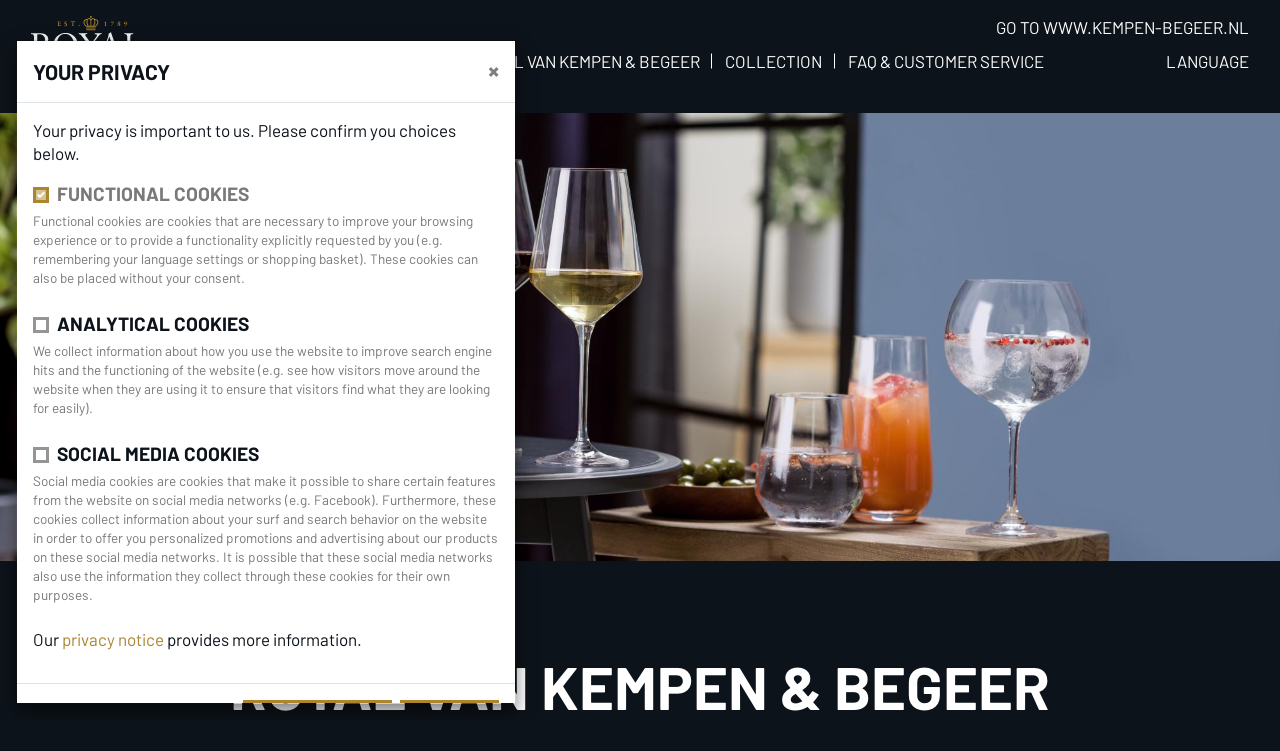

--- FILE ---
content_type: text/html; charset=UTF-8
request_url: https://royalvankempenenbegeer.com/en-int
body_size: 5833
content:
<!DOCTYPE html>
<!--[if lte IE 8 ]>
  <html lang="en" class="ie8 ie">
<![endif]-->
<!--[if IE 9 ]>
  <html lang="en" class="ie9 ie">
<![endif]-->
<!--[if (gt IE 9)|!(IE)]><!-->
    <html lang="en">
<!--<![endif]-->
<head>
        <meta charset="utf-8">
    <meta name="viewport" content="width=device-width, initial-scale=1.0">
    <meta name="generator" content="Fork CMS" />
    <meta content="Royal van Kempen &amp; Begeer is introducing a wide range of new, high-quality products that complement stylish cooking &amp; dining. Discover our houseware collections." name="description">
<meta content="Royal van Kempen &amp; Begeer cookware cutlery dinnerware glassware" name="keywords">
<link href="https://royalvankempenenbegeer.com/nl-nl" rel="alternate" hreflang="nl-nl">
<link href="https://royalvankempenenbegeer.com/be-fr" rel="alternate" hreflang="be-fr">
<link href="https://royalvankempenenbegeer.com/be-nl" rel="alternate" hreflang="be-nl">
<link href="https://royalvankempenenbegeer.com/zhs" rel="alternate" hreflang="zhs">
<link href="https://royalvankempenenbegeer.com/zht" rel="alternate" hreflang="zht">
<link href="https://royalvankempenenbegeer.com/hk-en" rel="alternate" hreflang="hk-en">
<link href="https://royalvankempenenbegeer.com/hu-hu" rel="alternate" hreflang="hu-hu">
<link href="https://royalvankempenenbegeer.com/cs-cz" rel="alternate" hreflang="cs-cz">
<link href="https://royalvankempenenbegeer.com/sk-sk" rel="alternate" hreflang="sk-sk">
<link href="https://royalvankempenenbegeer.com/hr-hr" rel="alternate" hreflang="hr-hr">
<link href="https://royalvankempenenbegeer.com/gr-el" rel="alternate" hreflang="gr-el">
<link href="https://royalvankempenenbegeer.com/se-sv" rel="alternate" hreflang="se-sv">
<link href="https://royalvankempenenbegeer.com/tw-zht" rel="alternate" hreflang="tw-zht">
<link href="https://royalvankempenenbegeer.com/at-de" rel="alternate" hreflang="at-de">
<link href="https://royalvankempenenbegeer.com/bg-bg" rel="alternate" hreflang="bg-bg">
<link href="https://royalvankempenenbegeer.com/fr-fr" rel="alternate" hreflang="fr-fr">
<link href="https://royalvankempenenbegeer.com/de-de" rel="alternate" hreflang="de-de">
<link href="https://royalvankempenenbegeer.com/en-int" rel="canonical">
    
  
      <title>Home -  Royal van Kempen &amp; Begeer </title>
  
              <link rel="stylesheet" href="/src/Frontend/Cache/MinifiedCss/6f8b4cc6d7af3c9f318d7217718a32e3.css?m=1767864432" />
      
    <link rel="author" href="/humans.txt" />

              <link rel="apple-touch-icon" sizes="120x120" href="/src/Frontend/Themes/vkeb/apple-touch-icon-120.png" />
    <link rel="apple-touch-icon" sizes="152x152" href="/src/Frontend/Themes/vkeb/apple-touch-icon-152.png" />
    <link rel="apple-touch-icon" sizes="180x180" href="/src/Frontend/Themes/vkeb/apple-touch-icon-180.png" />

            <link rel="icon" sizes="16x16" href="/src/Frontend/Themes/vkeb/favicon-16.png">
    <link rel="icon" sizes="32x32" href="/src/Frontend/Themes/vkeb/favicon-32.png">
    <link rel="icon" sizes="57x57" href="/src/Frontend/Themes/vkeb/favicon-57.png">
    <link rel="icon" sizes="76x76" href="/src/Frontend/Themes/vkeb/favicon-76.png">
    <link rel="icon" sizes="96x96" href="/src/Frontend/Themes/vkeb/favicon-96.png">
    <link rel="icon" sizes="128x128" href="/src/Frontend/Themes/vkeb/favicon-128.png">
    <link rel="icon" sizes="192x192" href="/src/Frontend/Themes/vkeb/favicon-192.png">
    <link rel="icon" sizes="228x228" href="/src/Frontend/Themes/vkeb/favicon-228.png">

        <!--[if IE]>
      <link rel="shortcut icon" sizes="64x64" href="/src/Frontend/Themes/vkeb/favicon.ico">
    <![endif]-->

        <meta name="application-name" content="Royal van Kempen &amp; Begeer " />
    <meta name="msapplication-TileColor" content="#11034c" />
    <meta name="msapplication-TileImage" content="/src/Frontend/Themes/vkeb/metro-tile.png" />

            <link rel="shortcut icon" sizes="196x196" href="/src/Frontend/Themes/vkeb/android-icon-196.png">

        <meta property="og:image" content="https://royalvankempenenbegeer.com/src/Frontend/Themes/vkeb/image_src.png" /> 
        <meta name="twitter:image" content=https://royalvankempenenbegeer.com/src/Frontend/Themes/vkeb/image_src.png />

  
  <!-- HTML5 shim, for IE6-8 support of HTML5 elements -->
  <!--[if lt IE 9]>
      <script src="//html5shim.googlecode.com/svn/trunk/html5.js"></script>
    <script src="//cdnjs.cloudflare.com/ajax/libs/respond.js/1.4.2/respond.min.js"></script>
    <script src="//cdnjs.cloudflare.com/ajax/libs/modernizr/2.6.2/modernizr.min.js"></script>
    <![endif]-->

  
        <!-- Google Tag Manager Data Layer -->
<script>
  dataLayer = [{
    "anonymizeIp": true,
    "privacyConsentLevelFunctionalAgreed": true,
    "privacyConsentLevelStatisticsAgreed": false,
    "privacyConsentLevelSocialAgreed": false
}];
</script>
<!-- End Google Tag Manager Data Layer -->
<!-- Google Tag Manager -->
<script>(function(w,d,s,l,i){w[l]=w[l]||[];w[l].push({'gtm.start':
new Date().getTime(),event:'gtm.js'});var f=d.getElementsByTagName(s)[0],
j=d.createElement(s),dl=l!='dataLayer'?'&l='+l:'';j.async=true;j.src=
'https://www.googletagmanager.com/gtm.js?id='+i+dl;f.parentNode.insertBefore(j,f);
})(window,document,'script','dataLayer','GTM-T7V2LNL');</script>
<!-- End Google Tag Manager -->

<!-- Global site tag (gtag.js) - Google Analytics -->
<script async src="https://www.googletagmanager.com/gtag/js?id=UA-93350041-13"></script>
<script>
  window.dataLayer = window.dataLayer || [];
  function gtag(){dataLayer.push(arguments);}
  gtag('js', new Date());
  gtag('config', 'UA-93350041-13', { 'anonymize_ip': true });
</script>

<meta name="facebook-domain-verification" content="9ud8gb1qd3x64j8iq3e0ygepgcg533" />

<script>var jsData = {"LANGUAGE":"en-int","privacyConsent":{"possibleLevels":["functional","statistics","social"],"levelsHash":"25225cc7815ba592ca0bdaa9ad92f043","visitorChoices":{"functional":true,"statistics":false,"social":false}},"Shop":{"cart_amount":0},"Core":{"prefix":"vkeb"}}</script>
  
    
  </head>
<body class="en-int modal-open" itemscope itemtype="http://schema.org/WebPage">
  <div id="root">
    
          
<!-- warning for people that don't have JS enabled -->
<noscript>
    <div class="alert alert-danger" role="alert">
          <button type="button" class="close" data-dismiss="alert">×</button>
              <i class="fas fa-times-circle"></i>
        Having javascript enabled is recommended for using this site.
  </div>

</noscript>

<!-- Warning for people that still use IE7 or below -->
<!--[if lt IE 8 ]>
  <div id="ie" class="alert alert-danger" role="alert">
          <button type="button" class="close" data-dismiss="alert">×</button>
              <i class="fas fa-times-circle"></i>
        You are using an outdated browsers. If you want to see the website like it was intended, you should upgrade your browser or install a decent browser such as <a href="https://www.google.com/chrome">Google Chrome</a>.
  </div>

<![endif]-->

<a href="#main" class="skip-content">Skip to content</a>


    <div class="modal" id="privacyConsentDialog" tabindex="-1" role="dialog" aria-labelledby="privacyConsentDialogTitle" data-role="privacy_consent_dialog" data-backdrop="false">
    <div class="modal-dialog modal-dialog-scrollable"  role="document">
      <div class="modal-content">
        <form data-role="privacy_consent_dialog_form">
          <div class="modal-header">
            <h5 id="privacyConsentDialogTitle" class="modal-title">Your privacy</h5>
            <button type="button" class="close" data-dismiss="modal" data-close="privacy-close" aria-label="close">
              <span aria-hidden="true">&times;</span>
            </button>
          </div>
          <div class="modal-body">
            <p>Your privacy is important to us. Please confirm you choices below.</p>

            <div class="form-group">
              <div class="custom-control custom-checkbox">
                <input name="privacyConsentLevelFunctionalCheckbox" id="privacyConsentLevelFunctionalCheckbox"
                  type="checkbox" checked disabled aria-describedby="privacyConsentLevelFunctionalHelpBlock"
                  data-role="privacy-level"
                  data-value="functional"
                  class="custom-control-input"
                >
                <label id="privacyConsentLevelFunctionalCheckbox" class="custom-control-label">
                  Functional cookies
                </label>
              </div>
              <small id="privacyConsentLevelFunctionalHelpBlock" class="form-text text-muted">
                Functional cookies are cookies that are necessary to improve your browsing experience or to provide a functionality explicitly requested by you (e.g. remembering your language settings or shopping basket). These cookies can also be placed without your consent.
              </small>
            </div>

                          <div class="form-group">
                <div class="custom-control custom-checkbox">
                  <input name="privacyConsentLevelStatisticsCheckbox"
                    id="privacyConsentLevelStatisticsCheckbox" type="checkbox"
                    aria-describedby="privacyConsentLevelStatisticsHelpBlock"
                    data-role="privacy-level"
                    data-value="statistics"
                    class="custom-control-input"
                  >
                  <label for="privacyConsentLevelStatisticsCheckbox" id="privacyConsentLevelStatisticsCheckbox" class="custom-control-label">
                    Analytical cookies
                  </label>
                </div>
                <small id="privacyConsentLevelStatisticsHelpBlock" class="form-text text-muted">
                  We collect information about how you use the website to improve search engine hits and the functioning of the website (e.g. see how visitors move around the website when they are using it to ensure that visitors find what they are looking for easily). 
                </small>
              </div>
                          <div class="form-group">
                <div class="custom-control custom-checkbox">
                  <input name="privacyConsentLevelSocialCheckbox"
                    id="privacyConsentLevelSocialCheckbox" type="checkbox"
                    aria-describedby="privacyConsentLevelSocialHelpBlock"
                    data-role="privacy-level"
                    data-value="social"
                    class="custom-control-input"
                  >
                  <label for="privacyConsentLevelSocialCheckbox" id="privacyConsentLevelSocialCheckbox" class="custom-control-label">
                    Social media cookies
                  </label>
                </div>
                <small id="privacyConsentLevelSocialHelpBlock" class="form-text text-muted">
                  Social media cookies are cookies that make it possible to share certain features from the website on social media networks (e.g. Facebook). Furthermore, these cookies collect information about your surf and search behavior on the website in order to offer you personalized promotions and advertising about our products on these social media networks. It is possible that these social media networks also use the information they collect through these cookies for their own purposes.
                </small>
              </div>
                        <p>Our <a href="/en-int/privacy-policy">privacy notice</a> provides more information.</p>
          </div>
          <div class="modal-footer">
            <button type="submit" data-role="privacy_consent_dialog_save_button" data-close="privacy-close" class="btn btn-sm btn-primary">
              save preferences
            </button>
            <button type="submit" data-role="privacy_consent_dialog_accept_all_button" data-close="privacy-close" class="btn btn-sm btn-primary">
              Accept all
            </button>
          </div>
        </form>
      </div>
    </div>
  </div>

    
          <nav class="navbar navbar-expand-lg navbar-dark" data-main-navbar>
  <div class="container">
    <a href="/en-int" class="navbar-brand mr-auto">
      <img src="/src/Frontend/Themes/vkeb/Core/Layout/Images/logo.svg" alt="logo Royal van Kempen &amp; Begeer ">
    </a>

    <button class="navbar-toggler collapsed" type="button" data-toggle="collapse" data-target="#navbar-collapse" aria-controls="navbar-collapse" aria-expanded="false" aria-label="Toggle navigation">
      <span class="navbar-toggler-bar"></span>
      <span class="navbar-toggler-bar"></span>
      <span class="navbar-toggler-bar"></span>
    </button>

    <div class="collapse navbar-collapse" id="navbar-collapse">
      <div class="nav-wrapper d-lg-flex flex-column flex-lg-row-reverse align-items-end">
        <div class="nav-external-link">
          <a href="Https://www.kempen-begeer.nl">Go to www.kempen-begeer.nl</a>
        </div>
          <div class="navbar-nav navbar-languages">
    <div class="nav-item dropdown">
      <a class="nav-link dropdown-toggle" href="#" id="languageDropdown" role="button" data-toggle="dropdown"
         aria-haspopup="true" aria-expanded="false">
        Language
      </a>
      <div class="dropdown-menu dropdown-menu-lg-right" aria-labelledby="languageDropdown">
                              <a class="dropdown-item" href="/at-de">
              AUSTRIA - GERMAN
            </a>
                                        <a class="dropdown-item" href="/be-nl">
              BELGIUM - DUTCH
            </a>
                                                          <a class="dropdown-item" href="/bg-bg">
              BULGARIA - BULGARIAN
            </a>
                                        <a class="dropdown-item" href="/hr-hr">
              CROATIA - CROATIAN
            </a>
                                        <a class="dropdown-item" href="/cs-cz">
              CZECHIA - CHECH
            </a>
                                        <a class="dropdown-item" href="/fr-fr">
              FRANCE - FRENCH
            </a>
                                        <a class="dropdown-item" href="/de-de">
              GERMANY - GERMAN
            </a>
                                        <a class="dropdown-item" href="/gr-el">
              GREECE - GREEK
            </a>
                                        <a class="dropdown-item" href="/hk-en">
              HONG KONG - ENGLISH
            </a>
                                        <a class="dropdown-item" href="/hu-hu">
              HUNGARY - HUNGARIAN
            </a>
                                        <a class="dropdown-item active" href="/en-int">
              INTERNATIONAL - ENGLISH
            </a>
                                        <a class="dropdown-item" href="/zhs">
              SIMPLIFIED CHINESE
            </a>
                                        <a class="dropdown-item" href="/sk-sk">
              SLOVAKIA - SLOVAK
            </a>
                                        <a class="dropdown-item" href="/se-sv">
              SWEDEN - SWEDISH
            </a>
                                        <a class="dropdown-item" href="/tw-zht">
              TAIWAN - TRADITIONAL CHINESE
            </a>
                                        <a class="dropdown-item" href="/nl-nl">
              THE NETHERLANDS - DUTCH
            </a>
                                        <a class="dropdown-item" href="/zht">
              TRADITIONAL CHINESE
            </a>
                        </div>
    </div>
  </div>

          <ul class="navbar-nav flex-wrap">
          <li class="nav-item active" data-role="navigation-item" data-id="1">
        <a class="nav-link" href="/en-int/" title="Home">Home</a>
              </li>
          <li class="nav-item" data-role="navigation-item" data-id="424">
        <a class="nav-link" href="/en-int/about-royal-van-kempen-begeer" title="About Royal van Kempen &amp; Begeer ">About Royal van Kempen &amp; Begeer </a>
              </li>
          <li class="nav-item" data-role="navigation-item" data-id="422">
        <a class="nav-link" href="/en-int/collection" title="Collection">Collection</a>
              </li>
          <li class="nav-item" data-role="navigation-item" data-id="406">
        <a class="nav-link" href="/en-int/faq" title="FAQ &amp; Customer Service">FAQ &amp; Customer Service</a>
              </li>
      </ul>

      </div>
    </div>

  </div>
</nav>
    
          <header class="header-default">
                  <img src="/src/Frontend/Files/Pages/images/2000x/home_1758705404.jpg" alt="Royal van Kempen &amp; Begeer cookware cutlery ovenware dinnerware glasses">
              </header>

    
                  <div class="container">
          <div class="page-title">
                                          <h1>ROYAL VAN KEMPEN &amp; BEGEER</h1>

                                    </div>
        </div>
          
        <main id="main">
      
  <div class="container">
    <div class="row justify-content-center">

              <div class="col-md-6 col-xl-4">
                      <div class="card card-home bg-light mb-4">
  <img class="card-img-top" src="/src/Frontend/Files/Pages/UserTemplate/vkb-royal-glassware-ls-ph02348-019-1200x1200px-2.jpg" alt="Royal van Kempen &amp; Begeer" data-ft-label="Image" data-ft-type="image" style="display: block;">
  <div class="card-body">
    <h2 class="h4 text-center" data-ft-label="Title voor dit blokje" data-ft-type="text">Glassware</h2>
    <div data-ft-label="editor" data-ft-type="editor" class="text-center"><p>Glasses from Royal Kempen &amp; Begeer are <strong>high-quality</strong> and have a <strong>timeless design</strong>. Each glass is made from crystalline glass for brilliant light refraction and a <strong>luxurious look</strong>. Perfect for special occasions, but also for everyday enjoyment. Take every drinking experience to the next level.</p>
</div>
    <a data-ft-label="link" data-ft-type="link" href="/en-int/collection/glassware" class="btn btn-primary btn-block">Discover our glassware</a>
  </div>
</div>

                  </div>
              <div class="col-md-6 col-xl-4">
                      <div class="card card-home bg-light mb-4">
  <img class="card-img-top" src="/src/Frontend/Files/Pages/UserTemplate/vkb-royal-tableware-ls-ph02193-022.jpg" alt="Royal van Kempen &amp; Begeer dinnerware" data-ft-label="Image" data-ft-type="image" style="display: block;">
  <div class="card-body">
    <h2 class="h4 text-center" data-ft-label="Title voor dit blokje" data-ft-type="text">Dinnerware</h2>
    <div data-ft-label="editor" data-ft-type="editor" class="text-center"><p>Our dinnerware is made of high-quality <strong>Portuguese stoneware</strong> and comes in <strong>two colours</strong>: Pure White and Dusty Blue. The unique blue-gray color shades in the glaze make each item just a tad different! The design radiates tranquility and timeless elegance thanks to the harmonious <strong>line pattern</strong>.&nbsp;</p>
</div>
    <a data-ft-label="link" data-ft-type="link" href="/en-int/collection/dinnerware" class="btn btn-primary btn-block">Discover our dinnerware</a>
  </div>
</div>

                  </div>
              <div class="col-md-6 col-xl-4">
                      <div class="card card-home bg-light mb-4">
  <img class="card-img-top" src="/src/Frontend/Files/Pages/UserTemplate/ph00777-5822-2000x2000px-9.jpg" alt="Cutlery" data-ft-label="Image" data-ft-type="image" style="display: block;">
  <div class="card-body">
    <h2 class="h4 text-center" data-ft-label="Title voor dit blokje" data-ft-type="text">Cutlery</h2>
    <div data-ft-label="editor" data-ft-type="editor" class="text-center"><p>The beautiful pieces from the Royal van Kempen &amp; Begeer&nbsp;<strong>cutlery collection</strong> have an elegant &amp; stylish design. The range includes items for every occasion, from breakfast to dinner, from coffee to dessert. The collection consists of a <strong>silver-coloured</strong> and a <strong>champagne-coloured range</strong>.&nbsp;</p>
</div>
    <a data-ft-label="link" data-ft-type="link" href="/en-int/collection/cutlery" class="btn btn-primary btn-block">Discover our cutlery</a>
  </div>
</div>

                  </div>
              <div class="col-md-6 col-xl-4">
                  </div>
          </div>
  </div>

    </main>
  </div>

      <footer id="footer" role="contentinfo">
  <div class="container">
    <div class="footer-inner">
      <p class="mb-0">
        The Cookware Company Europe BV, <a href="https://www.google.com/maps/dir//Antoon+Catriestraat+12,+9031+Gent/@51.0522456,3.6524222,17z/data=!4m17!1m7!3m6!1s0x47c371efab35a105:0x98b1c48f802897c7!2sAntoon+Catriestraat+12,+9031+Gent!3b1!8m2!3d51.0522422!4d3.6546109!4m8!1m0!1m5!1m1!1s0x47c371efab35a105:0x98b1c48f802897c7!2m2!1d3.6546109!2d51.0522422!3e1" target="_blank">Antoon Catriestraat 12, 9031 Drongen, Belgium</a> © <span itemprop="copyrightYear">2026</span> ROYAL VAN KEMPEN &amp; BEGEER 
      </p>

      <div class="socials">
        <a href="https://www.instagram.com/royalvankempenenbegeer/" class="btn-link" target="_blank"><i class="fab fa-instagram"></i></a>
        <a href="https://www.facebook.com/royalvankempenenbegeer" class="btn-link" target="_blank"><i class="fab fa-facebook"></i></a>
      </div>
    </div>
    <div class="footer-bottom">
      <nav>
        <ul class="nav">
                      <li class="nav-item">
              <a class="nav-link" href="/en-int/privacy-policy" title="Privacy policy">
                Privacy policy
              </a>
            </li>
                      <li class="nav-item">
              <a class="nav-link" href="/en-int/cookie-policy" title="Cookie policy">
                Cookie policy
              </a>
            </li>
                      <li class="nav-item">
              <a class="nav-link" href="/en-int/product-registration" title="Product registration">
                Product registration
              </a>
            </li>
                  </ul>
      </nav>
    </div>
  </div>
</footer>
  
        
  
              <script src="/js/vendors/jquery.min.js?m=1768835862"></script>
          <script src="/src/Frontend/Cache/MinifiedJs/d7de5bc94118d2b54c31ae3addb2091e.js?m=1768836093"></script>
          <script src="/js/vendors/bootstrap.bundle.js?m=1768835862"></script>
          <script src="/src/Frontend/Cache/MinifiedJs/12f13e249c7e6807b5ce280c8492ced6.js?m=1768836093"></script>
          <script src="/src/Frontend/Cache/MinifiedJs/5b0b881bf746c46604353669e0356580.js?m=1768836093"></script>
          <script src="/src/Frontend/Themes/vkeb/Core/Js/bundle.js?m=1768835967"></script>
    
    <script src="/src/Frontend/Themes/vkeb/Core/Js/bundle.js?t=1767864432"></script>
  
</body>
</html>


--- FILE ---
content_type: image/svg+xml
request_url: https://royalvankempenenbegeer.com/src/Frontend/Themes/vkeb/Core/Layout/Images/logo.svg
body_size: 4846
content:
<?xml version="1.0" encoding="utf-8"?>
<!-- Generator: Adobe Illustrator 24.1.2, SVG Export Plug-In . SVG Version: 6.00 Build 0)  -->
<svg version="1.1" id="Layer_1" xmlns="http://www.w3.org/2000/svg" xmlns:xlink="http://www.w3.org/1999/xlink" x="0px" y="0px"
	 viewBox="0 0 187.2 134" style="enable-background:new 0 0 187.2 134;" xml:space="preserve">
<style type="text/css">
	.st0{fill:#AC852E;}
	.st1{fill:#F1F2F2;}
</style>
<g>
	
	<g>
		<g>
			<g>
				<g>
					<g>
						<path class="st0" d="M6.9,81.9C6.2,82,5,82,5,82.9c0,0.3,0.1,0.7,0.2,0.8L8.7,93l3-7.3c0.3-0.7,0.7-1.8,0.7-2.5
							c0-1.2-1.2-1.3-1.9-1.3v-0.8c0.9,0,1.8,0.1,2.7,0.1c0.9,0,1.9-0.1,2.8-0.1v0.8c-0.5,0-1.6,0.2-2.4,1.9l-5.4,13H7.4L2.2,83.5
							C1.7,82,0.7,82,0,81.9v-0.8c1.2,0,2.2,0.1,3.3,0.1c0.7,0,1.6,0,3.6-0.1V81.9z"/>
						<path class="st0" d="M28.9,93.1c0,0.6,0.1,1.9,1.3,1.9c0.5,0,0.9-0.1,1.3-0.4l0.2,0.6c-1.4,1.2-2.2,1.6-3.1,1.6
							c-1.5,0-2.2-1-2.4-2.4c-1.9,1.4-3.4,2.4-5.5,2.4c-2.3,0-3.7-1.4-3.7-3.2c0-1.6,1-2.3,1.8-2.8c1.2-0.7,2.5-1.3,7.3-3
							c0-1.5,0.1-3.2-0.2-3.9c-0.4-1-1.5-1.7-2.8-1.7c-0.9,0-2.9,0.2-3.1,2.6c0,0.5,0,0.7-1,1.1c-0.2,0.1-0.7,0.3-0.9,0.3
							c-0.3,0-0.5-0.3-0.5-0.5c0-0.6,0.6-1.7,0.9-2.1c0.3-0.3,3.9-3,6.9-3c2.1,0,3.6,1.5,3.6,3.7V93.1z M26.2,88.7
							c-5.2,1.8-6.3,2.2-6.3,4.2c0,1.7,1.3,2.5,2.7,2.5c1.5,0,2.6-0.9,3.7-1.9V88.7z"/>
						<path class="st0" d="M39.4,83.3c2.5-1.6,4.2-2.7,6.3-2.7c2.5,0,4.1,1.8,4.1,4.4v9.2c0,1.3,0.4,1.3,1.9,1.3v0.8
							c-0.6,0-2,0-3.4-0.1c-1.4,0-2.8,0-3.4,0.1v-0.8c1.8,0,2.2-0.1,2.2-1.2v-7.9c0-2.5-0.6-4.2-3.3-4.2c-2.2,0-3.8,1.2-4.4,1.7v9.5
							c0,2,0.3,2,2.3,2v0.8c-0.7,0-2.2-0.1-3.7-0.1c-1.5,0-3,0-3.7,0.1v-0.8c2.1,0,2.3-0.1,2.3-1.2v-9.7c0-1-0.4-1.2-1.8-2.1v-0.5
							c0.9-0.3,1.4-0.5,3.5-1.5c0.7-0.3,0.8-0.4,0.9-0.4c0.2,0,0.2,0.1,0.2,0.2V83.3z"/>
						<path class="st0" d="M72.3,72.9c-2.1,0-2.6,0.1-2.6,2.5v17.9c0,2.3,0.3,2.3,2.7,2.3v0.8c-1,0-3.1-0.1-4.5-0.1
							c-1.2,0-3.2,0.1-4.2,0.1v-0.8c2.4,0,2.8-0.1,2.8-3.1V75.2c0-2.3-0.9-2.3-2.8-2.3v-0.8c0.9,0,2.8,0.1,4.5,0.1
							c1.7,0,3.1-0.1,4.2-0.1V72.9z M77.8,72.1c0.9,0,3,0.1,4,0.1c1.5,0,2.5-0.1,3.6-0.1v0.8c-0.9,0-2.8,0.1-5.1,2.4L73,82.7
							L82.3,93c2.4,2.6,3.6,2.7,4.7,2.7v0.8c-0.6,0-1.6-0.1-2.8-0.1c-1.2,0-2.5,0.1-3,0.1L70,84.2l7.8-8.1c0.6-0.6,1.8-2,1.8-2.6
							s-0.9-0.6-1.8-0.6V72.1z"/>
						<path class="st0" d="M101.4,93c-1.3,1.7-3.2,3.9-6.6,3.9c-2.8,0-7-1.8-7-7.7c0-5.8,3.9-8.5,7.6-8.5c3.6,0,5.8,2.5,5.8,5.1
							c0,0.7-0.2,0.8-0.5,0.8c-1,0-5.6-0.1-6.5-0.1c-1.5,0-2.5,0-3.5,0.1c-0.4,8.1,4.7,8.3,5.6,8.3c2.4,0,4-1.6,4.8-2.3L101.4,93z
							 M97.6,85.5c0.3,0,0.7-0.1,0.7-1c0-1.8-1.3-3-3.2-3c-3.3,0-4.2,3-4.5,4H97.6z"/>
						<path class="st0" d="M108.9,83.1c2.3-1.5,3.7-2.5,5.9-2.5c3.1,0,3.6,2,3.8,2.7c2.6-1.8,4-2.7,6.1-2.7c2.9,0,4.1,2.1,4.1,4.4
							v8.8c0,1.7,0.5,1.8,2.3,1.8v0.8c-0.5,0-2.1-0.1-3.7-0.1c-1.6,0-3.1,0.1-3.7,0.1v-0.8c2,0,2.4-0.1,2.4-1.3v-7.5
							c0-2.9-0.7-4.5-3.3-4.5c-1.4,0-2.2,0.4-4,1.6v10c0,1.5,0.3,1.7,2.5,1.7v0.8c-0.6,0-2.3-0.1-3.9-0.1c-1.5,0-2.9,0.1-3.4,0.1
							v-0.8c1.8,0,2.1-0.2,2.1-1.1v-8.3c0-2.8-1.8-3.8-3.3-3.8c-1.5,0-3,0.5-4,1.7V93c0,1.3,0,2,0.3,2.4c0.3,0.3,0.9,0.3,2.1,0.3
							v0.8c-0.1,0-2.4-0.1-3.8-0.1c-1.5,0-2.8,0-3.4,0.1v-0.8c1.6,0,2.1-0.2,2.1-1.8v-8.8c0-2-1.3-2.4-1.7-2.6v-0.6
							c0.8-0.3,1.8-0.7,3.4-1.3c0.6-0.3,0.7-0.3,0.8-0.3c0.2,0,0.3,0.1,0.3,0.3V83.1z"/>
						<path class="st0" d="M138.2,80.3c0.3,0,0.3,0.2,0.3,0.3v2.7c1.6-1.3,3.3-2.7,5.7-2.7c3.5,0,6.4,3.3,6.4,7.2
							c0,5.3-4.9,9.1-8.8,9.1c-0.9,0-1.9-0.2-3.3-0.7v6.4c0,0.6,0,1.1,2.2,1.1h1v0.9c-0.6,0-2.7-0.1-4.6-0.1c-1.9,0-3.6,0.1-4,0.1
							v-0.9c2.3,0,2.6-0.2,2.6-1.1V84.7c0-1.5-1.3-1.7-1.9-1.9v-0.6c0.7-0.3,3.5-1.6,4.1-1.8L138.2,80.3z M138.5,93.1
							c0,2.1,3,2.8,4.2,2.8c3.3,0,5.1-3.3,5.1-6.6c0-3.7-2.4-6.7-5.6-6.7c-2,0-3.1,1.1-3.7,1.6V93.1z"/>
						<path class="st0" d="M167.3,93c-1.3,1.7-3.2,3.9-6.6,3.9c-2.8,0-7-1.8-7-7.7c0-5.8,3.9-8.5,7.6-8.5c3.6,0,5.8,2.5,5.8,5.1
							c0,0.7-0.2,0.8-0.5,0.8c-1,0-5.6-0.1-6.5-0.1c-1.5,0-2.5,0-3.5,0.1c-0.4,8.1,4.7,8.3,5.6,8.3c2.4,0,4-1.6,4.8-2.3L167.3,93z
							 M163.4,85.5c0.3,0,0.7-0.1,0.7-1c0-1.8-1.3-3-3.2-3c-3.3,0-4.2,3-4.5,4H163.4z"/>
						<path class="st0" d="M174.5,83.3c2.5-1.6,4.2-2.7,6.3-2.7c2.5,0,4.1,1.8,4.1,4.4v9.2c0,1.3,0.4,1.3,1.9,1.3v0.8
							c-0.6,0-2,0-3.4-0.1c-1.4,0-2.8,0-3.4,0.1v-0.8c1.8,0,2.2-0.1,2.2-1.2v-7.9c0-2.5-0.6-4.2-3.3-4.2c-2.2,0-3.8,1.2-4.4,1.7v9.5
							c0,2,0.3,2,2.3,2v0.8c-0.7,0-2.2-0.1-3.7-0.1s-3,0-3.7,0.1v-0.8c2.1,0,2.3-0.1,2.3-1.2v-9.7c0-1-0.4-1.2-1.8-2.1v-0.5
							c0.9-0.3,1.4-0.5,3.5-1.5c0.7-0.3,0.8-0.4,0.9-0.4c0.2,0,0.2,0.1,0.2,0.2V83.3z"/>
					</g>
					<g>
						<path class="st0" d="M65.3,107.9c0.7,0,4.1,0.1,4.8,0.1c0.6,0,1.9,0,4.3-0.1v0.7c-2,0-3.4,0.1-5.1,1.9c-1.1,1.2-5.3,7-6.3,8.1
							c3.1,4.1,4.9,6.4,7.5,6.4c2,0,3.1-1.4,3.7-2.1l0.6,0.4c-0.8,1.2-2.8,3.9-6,3.9c-3.8,0-6-3.4-7.7-6.2c-1.2,1.6-4.3,5.6-8.5,5.6
							c-3.1,0-7.1-2.6-7.1-7.1c0-5.1,4.6-7.3,6.1-8c-0.9-0.6-3-2.2-3-4.8c0-2.3,1.8-5,5.6-5c2.8,0,4.7,1.6,4.7,3.9
							c0,2.9-2.9,4.3-4.1,4.9c3.2,2.1,4.8,3.8,7.7,7.6c3.3-4.5,4.9-6.6,4.9-8c0-1.2-1.3-1.2-1.9-1.3V107.9z M48,117.6
							c0,3.3,3,6.5,6.5,6.5c2.5,0,4.2-1.6,6-3.7c-2.4-3.2-5.3-5.9-8.4-8.5C50.6,112.8,48,114.4,48,117.6z M56.5,105.8
							c0-1.9-1.1-3.3-2.8-3.3c-2.1,0-2.9,1.8-2.9,3c0,1.6,1,2.6,3.2,4.5C55.2,109.1,56.5,108.1,56.5,105.8z"/>
						<path class="st0" d="M91.5,126.1c-1.9,0-3.6,0.1-4.6,0.1v-0.8c2.2,0,3.3-0.4,3.3-3.3v-16.8c0-2.4-1.4-2.6-3.3-2.7v-0.8
							c1.9,0,3.1,0.1,4.3,0.1c1.2,0,2.3-0.1,3.5-0.1c2.6,0,4.2,0.3,5,0.5c3.3,1.1,4.2,3.5,4.2,5.1c0,4-4.5,5.1-6.1,5.5v0.1
							c3.3,0.3,5.8,0.9,7.4,3.4c0.4,0.6,1,1.7,1,3.3c0,2.8-1.7,4.7-4.1,5.7c-2.5,1-4.7,0.9-5.5,0.9
							C95.1,126.2,92.6,126.1,91.5,126.1z M93.4,112.6c2.7,0,4-0.1,5.1-0.9c1.1-0.8,2.1-2.1,2.1-4.5c0-1.2-0.3-2.4-1.2-3.3
							c-1-0.9-2.7-1.2-3.9-1.2c-0.3,0-1.1,0-2.1,0.1V112.6z M93.4,122.6c0,2,1.6,2.6,3.7,2.6c4.2,0,5.8-2.9,5.8-5.3
							c0-1.6-0.7-4.1-2.4-5.2c-0.9-0.5-2.2-1.1-4.8-1.1c-0.4,0-1.3,0-2.2,0.1V122.6z"/>
						<path class="st0" d="M122.8,122.7c-1.3,1.7-3.2,3.9-6.6,3.9c-2.8,0-7-1.8-7-7.7c0-5.8,3.9-8.5,7.6-8.5c3.6,0,5.8,2.5,5.8,5.1
							c0,0.7-0.2,0.8-0.5,0.8c-1,0-5.6-0.1-6.5-0.1c-1.5,0-2.5,0-3.5,0.1c-0.4,8.1,4.7,8.3,5.6,8.3c2.4,0,4-1.6,4.8-2.3L122.8,122.7
							z M118.9,115.2c0.3,0,0.7-0.1,0.7-1c0-1.8-1.3-3-3.2-3c-3.3,0-4.2,3-4.5,4H118.9z"/>
						<path class="st0" d="M141.3,111.4v1.5c-1.5,0-2.6,0-4-0.3c1,1.4,1.1,2.8,1.1,3.2c0,2.9-2.8,5.2-6.4,5.2
							c-0.4,0-1.1-0.1-1.6-0.1c-0.6,0-1.5,1-1.5,1.8c0,1.5,2,1.6,3.2,1.6c0.6,0,3.6-0.1,4.2-0.1c2.2,0,5.1,0.2,5.1,3.3
							c0,3.7-4.8,6.5-9.7,6.5c-3.4,0-6.5-1.3-6.5-3.9c0-2.3,2.7-3.2,4.2-3.7v-0.1c-2.2-0.4-3.3-1.8-3.3-3c0-0.9,0.4-1.2,0.6-1.3
							c0.2-0.1,1.2-0.8,2.5-1.5c-1-0.5-3.5-1.8-3.5-4.7c0-2.7,2.2-5.3,6.7-5.3c1,0,1.6,0.1,2.7,0.4c1.2,0.3,1.9,0.4,3.6,0.4H141.3z
							 M139.4,129.2c0-2-1.6-2.6-5.8-2.6c-2.5,0-4.1,0.2-5,1.1c-0.4,0.4-0.8,1.2-0.8,1.9c0,2.1,2.5,3.4,5.1,3.4
							C136.1,133,139.4,131.5,139.4,129.2z M135.6,115.9c0-2.8-1.6-4.5-3.6-4.5c-2.1,0-3.4,1.8-3.4,4.3c0,3.1,1.9,4.6,3.6,4.6
							C134.6,120.2,135.6,118,135.6,115.9z"/>
						<path class="st0" d="M157.1,122.7c-1.3,1.7-3.2,3.9-6.6,3.9c-2.8,0-7-1.8-7-7.7c0-5.8,3.9-8.5,7.6-8.5c3.6,0,5.8,2.5,5.8,5.1
							c0,0.7-0.2,0.8-0.5,0.8c-1,0-5.6-0.1-6.5-0.1c-1.5,0-2.5,0-3.5,0.1c-0.4,8.1,4.7,8.3,5.6,8.3c2.4,0,4-1.6,4.8-2.3L157.1,122.7
							z M153.2,115.2c0.3,0,0.7-0.1,0.7-1c0-1.8-1.3-3-3.2-3c-3.3,0-4.2,3-4.5,4H153.2z"/>
						<path class="st0" d="M173.1,122.7c-1.3,1.7-3.2,3.9-6.6,3.9c-2.8,0-7-1.8-7-7.7c0-5.8,3.9-8.5,7.6-8.5c3.6,0,5.8,2.5,5.8,5.1
							c0,0.7-0.2,0.8-0.5,0.8c-1,0-5.6-0.1-6.5-0.1c-1.5,0-2.5,0-3.5,0.1c-0.4,8.1,4.7,8.3,5.6,8.3c2.4,0,4-1.6,4.8-2.3L173.1,122.7
							z M169.2,115.2c0.3,0,0.7-0.1,0.7-1c0-1.8-1.3-3-3.2-3c-3.3,0-4.2,3-4.5,4H169.2z"/>
						<path class="st0" d="M180.7,114L180.7,114c1-1.5,2.5-3.6,4.9-3.6c0.9,0,1.6,0.5,1.6,1.6c0,1.1-0.7,1.8-1.6,1.8
							c-0.3,0-0.5-0.1-0.9-0.3c-0.5-0.3-0.8-0.4-1.3-0.4c-1.7,0-2.7,1.7-2.7,2.6v7.8c0,1.3,0.1,1.8,2.5,1.8h1.1v0.8
							c-0.6,0-3-0.1-4.9-0.1c-1.9,0-3.4,0-4,0.1v-0.8c1.2,0,2.5,0,2.5-1v-9.5c0-1.1-0.2-1.3-1.8-2.2v-0.4c0.8-0.4,1.5-0.7,3.1-1.6
							c0.4-0.2,1-0.6,1.1-0.6c0.2,0,0.3,0.2,0.3,0.4V114z"/>
					</g>
					<g>
						<g>
							<path class="st0" d="M44,16.7v-0.3h0.1c0.5,0,0.8-0.2,0.8-0.6v-5.5c0-0.4-0.3-0.6-0.8-0.6H44V9.4c0.2,0,0.6,0,1.2,0
								c0.6,0,1.1,0,1.4,0c0.3,0,0.8,0,1.4,0c0.6,0,1.1,0,1.3,0c0,0.5,0,1.1,0,1.6L49.1,11c0-0.4-0.1-0.7-0.2-0.9
								c-0.2-0.2-0.5-0.4-1-0.4h-1.5v2.8h1.3c0.3,0,0.5-0.1,0.6-0.3c0.1-0.1,0.2-0.4,0.2-0.7h0.3c0,0.4,0,0.8,0,1.2
								c0,0.4,0,0.8,0,1.2l-0.3,0.1c0-0.4-0.1-0.6-0.2-0.8c-0.1-0.2-0.3-0.3-0.7-0.3h-1.3v2.4c0,0.3,0.1,0.5,0.4,0.6
								c0.2,0.1,0.5,0.1,0.9,0.1c0.7,0,1.2-0.1,1.4-0.2c0.3-0.2,0.6-0.5,0.7-1.1L50,15c-0.2,0.7-0.3,1.2-0.4,1.7c-0.2,0-0.6,0-1.3,0
								c-0.7,0-1.2,0-1.5,0c-0.3,0-0.9,0-1.5,0C44.6,16.7,44.2,16.7,44,16.7z"/>
							<path class="st0" d="M60,10.9l-0.3,0.1c0-0.4-0.2-0.7-0.4-0.9c-0.2-0.3-0.5-0.4-0.9-0.4c-0.4,0-0.7,0.1-1,0.3s-0.3,0.6-0.3,1
								c0,0.5,0.3,0.9,0.8,1.2c0.5,0.3,1,0.6,1.5,0.9c0.5,0.4,0.8,1,0.8,1.7c0,0.7-0.3,1.2-0.8,1.7c-0.5,0.4-1.1,0.6-1.8,0.6
								c-0.5,0-1.1-0.2-1.7-0.5c0-0.2,0-0.5-0.1-0.8c0-0.4-0.1-0.6-0.1-0.8l0.3-0.1c0.1,0.5,0.2,0.9,0.5,1.2
								c0.3,0.3,0.7,0.5,1.1,0.5c0.4,0,0.7-0.1,0.9-0.3c0.2-0.2,0.4-0.5,0.4-0.9c0-0.5-0.3-0.9-0.8-1.3c-0.5-0.3-1-0.6-1.5-0.9
								c-0.5-0.4-0.8-1-0.8-1.7c0-0.7,0.2-1.2,0.6-1.6c0.4-0.4,1-0.6,1.7-0.6c0.2,0,0.7,0.1,1.5,0.2C59.9,9.8,59.9,10.3,60,10.9z"/>
							<path class="st0" d="M69.2,9.9h-1.7c-0.4,0-0.6,0.1-0.7,0.2c-0.1,0.1-0.2,0.3-0.3,0.8h-0.3c0.1-0.9,0.2-1.5,0.2-1.8h0.3
								c0,0.1,0.1,0.2,0.2,0.3c0.1,0,0.2,0,0.4,0h5.4c0.4,0,0.6-0.1,0.6-0.3l0.3,0c0,0.2-0.1,0.5-0.1,0.9c0,0.2,0,0.4,0,0.9L73,10.9
								c0-0.7-0.3-1-0.8-1h-1.7v5.6c0,0.3,0.1,0.6,0.2,0.7c0.1,0.1,0.4,0.2,0.7,0.2h0.2v0.3c-0.1,0-0.4,0-0.8,0c-0.4,0-0.7,0-0.9,0
								c-0.2,0-0.6,0-1,0c-0.4,0-0.7,0-0.8,0v-0.3h0.2c0.3,0,0.5,0,0.7-0.1c0.1-0.1,0.2-0.4,0.2-0.8V9.9z"/>
							<path class="st0" d="M81.2,16c0,0.2-0.1,0.4-0.3,0.6c-0.2,0.2-0.4,0.2-0.6,0.2s-0.4-0.1-0.6-0.2c-0.2-0.2-0.2-0.4-0.2-0.6
								c0-0.2,0.1-0.4,0.3-0.6c0.2-0.2,0.4-0.3,0.6-0.3c0.2,0,0.4,0.1,0.6,0.3C81.1,15.6,81.2,15.8,81.2,16z"/>
						</g>
						<g>
							<path class="st0" d="M125.1,9.3v6.5c0,0.3,0.1,0.4,0.3,0.5c0.1,0,0.3,0.1,0.7,0.1h0.2v0.3c-0.2,0-0.5,0-0.9,0
								c-0.4,0-0.7,0-0.9,0c-0.2,0-0.5,0-1,0c-0.4,0-0.8,0-1,0v-0.3h0.2c0.3,0,0.5,0,0.7-0.1c0.2-0.1,0.3-0.2,0.3-0.5v-5.3
								c-0.3,0.1-0.8,0.4-1.4,0.7l-0.2-0.3c0.9-0.4,1.7-1,2.6-1.6H125.1z"/>
							<path class="st0" d="M133.8,16.7l3.2-6.1h-3.3l-0.3,0.7h-0.3l0.2-1.8h4.8l0.1,0.1l-3.9,7.4L133.8,16.7z"/>
							<path class="st0" d="M144.2,15.1c0-0.8,0.5-1.4,1.5-1.8l-0.1-0.1c-0.8-0.5-1.1-1.1-1.1-1.9c0-0.7,0.3-1.2,0.8-1.6
								c0.4-0.3,0.9-0.4,1.5-0.4c0.5,0,1,0.1,1.4,0.4c0.4,0.3,0.6,0.7,0.6,1.3c0,0.7-0.5,1.3-1.4,1.8c1,0.4,1.6,1.1,1.6,2
								c0,0.6-0.2,1.1-0.7,1.5c-0.4,0.4-1,0.6-1.6,0.6c-0.6,0-1.1-0.1-1.5-0.4C144.4,16.1,144.2,15.7,144.2,15.1z M145.1,15
								c0,0.4,0.1,0.8,0.4,1c0.3,0.3,0.6,0.4,1,0.4c0.3,0,0.6-0.1,0.8-0.3c0.2-0.2,0.3-0.5,0.3-0.8c0-0.4-0.2-0.8-0.5-1.1
								c-0.1-0.1-0.5-0.3-1.1-0.7C145.3,13.8,145.1,14.3,145.1,15z M145.4,10.8c0,0.4,0.2,0.8,0.5,1.1c0.2,0.2,0.6,0.4,1,0.7
								c0.5-0.4,0.8-0.9,0.8-1.6c0-0.4-0.1-0.7-0.3-1s-0.5-0.4-0.9-0.4c-0.3,0-0.6,0.1-0.8,0.4C145.5,10.2,145.4,10.5,145.4,10.8z"
								/>
							<path class="st0" d="M158.4,12.5l0,0.3c-0.1,0.2-0.4,0.4-0.6,0.6c-0.3,0.2-0.6,0.3-0.9,0.3c-0.6,0-1-0.2-1.3-0.6
								c-0.3-0.4-0.4-0.8-0.4-1.4c0-0.7,0.3-1.2,0.8-1.7c0.5-0.4,1.1-0.6,1.7-0.6c0.8,0,1.4,0.3,1.8,0.9c0.4,0.5,0.6,1.2,0.6,2
								c0,1.2-0.5,2.3-1.6,3.2c-1,0.8-2.1,1.4-3.3,1.6l-0.1-0.3c1.1-0.3,2-0.8,2.7-1.5c0.7-0.8,1.1-1.8,1.1-2.9
								c0-0.6-0.1-1.1-0.3-1.6c-0.3-0.6-0.6-1-1.1-1c-0.4,0-0.6,0.1-0.8,0.4c-0.2,0.2-0.3,0.5-0.3,0.9c0,0.5,0.1,0.9,0.4,1.2
								c0.3,0.4,0.6,0.6,1,0.6C157.9,12.8,158.1,12.7,158.4,12.5z"/>
						</g>
						<g>
							<rect x="92.1" y="19.3" class="st0" width="15.6" height="1.5"/>
							<rect x="92.1" y="22.3" class="st0" width="15.6" height="1.5"/>
							<g>
								<path class="st0" d="M99.9,3.2c-0.9,0-1.6-0.7-1.6-1.6C98.3,0.7,99,0,99.9,0c0.9,0,1.6,0.7,1.6,1.6
									C101.5,2.5,100.8,3.2,99.9,3.2z"/>
							</g>
							<path class="st0" d="M111.6,7.8c-0.9-1.5-2.5-2.4-4.5-2.6c-0.3,0-0.6,0-1,0c-0.1-0.2-0.3-0.3-0.4-0.5c-0.4-0.4-1-0.7-1.5-0.9
								c-1-0.2-1.9-0.1-2.6,0.2c-0.3,0.1-0.8,0.5-1.4,1.1l-0.1,0.1c-0.1,0.1-0.2,0.2-0.3,0.3c-0.1-0.1-0.2-0.2-0.3-0.3l-0.1-0.1
								c-0.5-0.6-1.1-0.9-1.4-1.1c-0.8-0.4-1.6-0.4-2.6-0.2C95,4,94.5,4.2,94.1,4.7c-0.1,0.2-0.3,0.3-0.4,0.5c-0.3,0-0.6,0-1,0
								c-2,0.2-3.6,1.1-4.5,2.6c-0.9,1.5-1,3.4-0.2,5.3c0.7,1.6,1.9,3.1,3.5,4.3c0.2,0.1,0.4,0.2,0.5,0.4l0.1,0.1h15.6l0.1-0.1
								c0.2-0.1,0.4-0.2,0.5-0.4c1.6-1.1,2.8-2.6,3.5-4.3C112.6,11.2,112.5,9.3,111.6,7.8z M103.9,5.3c0.4,0.1,0.8,0.4,1.1,0.9
								c0.8,1.3,1,3.5,0.5,6c-0.3,1.4-1.3,3.2-1.9,4.3h-3V7.2C101.4,5.6,102.4,5,103.9,5.3z M94.8,6.1c0.3-0.5,0.7-0.8,1.1-0.9
								c1.5-0.3,2.5,0.3,3.3,2v9.1h-3c-0.6-1-1.7-2.8-1.9-4.3C93.8,9.6,94,7.4,94.8,6.1z M89.4,12.7c-0.6-1.5-0.6-3,0.1-4.2
								c0.7-1.1,1.9-1.7,3.4-1.9c0,0,0,0,0.1,0c-0.5,1.6-0.6,3.6-0.2,5.8c0.3,1.4,1,2.9,1.7,4h-2C91.1,15.4,90,14.1,89.4,12.7z
								 M110.4,12.7c-0.6,1.4-1.7,2.7-3.1,3.7h-2c0.6-1.1,1.4-2.6,1.7-4c0.4-2.2,0.4-4.2-0.2-5.8c0,0,0,0,0.1,0
								c1.5,0.1,2.7,0.8,3.4,1.9C111,9.7,111,11.1,110.4,12.7z"/>
						</g>
					</g>
				</g>
			</g>
			<g>
				<g>
					<path class="st1" d="M38.4,68.4c-1.9-0.1-5.4-0.1-5.6-0.1c-1,0-2.8,0.1-4,0.1c-3.7-4.2-5.5-6.4-13.2-18.7h-5.4v10.7
						c0,6.6,1.4,6.6,5.7,6.6v1.3c-1,0-5.3-0.1-8.3-0.1c-3.1,0-5.1,0.1-7.6,0.1V67c3.7,0,5-0.1,5-6.5V37.1c0-5.4-0.6-6.6-4.8-6.8V29
						c1,0,3.1,0.1,6.1,0.1c3.1,0,7.1-0.1,8.2-0.1c3.2,0,6.9,0.1,10,2.2c4,2.7,4.2,6,4.2,7.5c0,6.9-5.4,8.9-7.9,9.8
						c3.1,5.1,8,12.1,11.2,15.5c2.7,2.8,4.9,3,6.3,3V68.4z M10.3,47.7c1,0.2,2.1,0.4,3.5,0.4c7.4,0,9.6-5.8,9.6-9
						c0-4.5-3.6-8.5-9.2-8.5c-0.5,0-1.8,0-3.9,0.3V47.7z"/>
					<path class="st1" d="M37.3,48.5c0-11.5,9.7-20.2,20.5-20.2c11,0,20.4,8.8,20.4,20.3c0,12.3-10.3,20.5-20,20.5
						C44.9,69,37.3,58.6,37.3,48.5z M43.2,47.2c0,10.3,6.2,20.2,15.4,20.2c8.3,0,13.6-7.4,13.6-17.3c0-10.3-6-20.2-14.9-20.2
						C46.6,29.9,43.2,39.7,43.2,47.2z"/>
					<path class="st1" d="M93.6,30.3c-1.3,0-3.2,0-3.2,1.3c0,0.7,0.5,1.6,1,2.3l9.1,12.5l8.2-11.2c0.5-0.8,1.4-2.1,1.4-3
						c0-1.8-2.4-1.8-3.6-1.8V29c1,0,3.4,0.1,5.9,0.1c2.5,0,4.9-0.1,5.7-0.1v1.3c-1.5,0-3.1,0.1-5.5,3.3l-11.2,14.9v13.8
						c0,4.5,2.4,4.8,5.2,4.8v1.3c-0.8,0-4.3-0.1-7.7-0.1c-3.4,0-7,0.1-7.9,0.1V67c3.3,0,5.2-0.1,5.2-4.8V49l-10-13.5
						c-3.4-4.6-4.4-5.1-6.6-5.2V29c0.9,0,3.9,0.1,6.9,0.1c3,0,6-0.1,7.1-0.1V30.3z"/>
					<path class="st1" d="M133.3,27.3l11.1,31.5c2.4,6.8,3.3,8.2,6,8.2h1.1v1.3c-2.2-0.1-4.8-0.1-7.4-0.1c-2.6,0-5.1,0.1-7.2,0.1V67
						h1.7c1.4,0,2.4-0.7,2.4-2.1c0-0.7-0.2-1.3-0.3-1.6l-3.4-9.7h-13.2l-0.5,1.3c-1,2.3-2.5,7.7-2.5,9.7c0,1.4,1,2.4,2.8,2.4h2.3
						v1.3c-3.2-0.1-4.9-0.1-6.6-0.1c-1.7,0-3.4,0.1-6.7,0.1V67c3.2-0.1,4.6-0.8,6.9-7.2l8.7-24.2c0.7-1.9,1-3.8,0.8-5.8
						c1.7-0.9,2.2-1.3,3.3-2.5H133.3z M130.6,34.4h-0.1l-5.7,17.1h11.8L130.6,34.4z"/>
					<path class="st1" d="M170.8,30.3c-3,0-5.1,0.1-5.1,4.2v26.4c0,4,1.8,5.5,7.6,5.5c9.4,0,11.1-1.4,12.8-6.8l1,0.2
						c-0.8,4.3-1,4.6-1.9,8.6c-3.2-0.1-9.4-0.1-15.5-0.1c-6,0-12,0.1-14.7,0.1V67c3.1,0,5.5-0.4,5.5-4.6V35.7c0-5.4-2.7-5.4-5-5.4
						V29c2,0,4.8,0.1,7.6,0.1c2.8,0,5.4-0.1,7.6-0.1V30.3z"/>
				</g>
			</g>
		</g>
	</g>
</g>
</svg>


--- FILE ---
content_type: application/javascript
request_url: https://royalvankempenenbegeer.com/src/Frontend/Cache/MinifiedJs/5b0b881bf746c46604353669e0356580.js?m=1768836093
body_size: 3769
content:
var jsFrontend={debug:!1,current:{},init:function(){jsFrontend.current.language=jsFrontend.data.get('LANGUAGE')
jsFrontend.initAjax()
jsFrontend.addModalEvents()
jsFrontend.cookieBar.init()
jsFrontend.consentDialog.init()
jsFrontend.controls.init()
jsFrontend.forms.init()
jsFrontend.gravatar.init()
jsFrontend.statistics.init()
jsFrontend.twitter.init()},addModalEvents:function(){var $modals=$('[role=dialog].modal')
if($modals.length===0){return}
$modals.on('shown.bs.modal',function(){$(this).attr('aria-hidden','false')})
$modals.on('hide.bs.modal',function(){$(this).attr('aria-hidden','true')})},initAjax:function(){$.ajaxSetup({url:'/frontend/ajax',cache:!1,type:'POST',dataType:'json',timeout:10000,data:{fork:{module:null,action:null,language:jsFrontend.current.language}}})}}
jsFrontend.controls={init:function(){jsFrontend.controls.bindTargetBlank()
jsFrontend.controls.toggleCollapse()},bindTargetBlank:function(){$('a.targetBlank').attr('target','_blank').attr('rel','noopener noreferrer')},toggleCollapse:function(){var $navToggle=$('.navbar-toggle')
if($navToggle.length===0){return}
$navToggle.on('click',function(){var $button=$(this)
$button.find('[data-role=label]').text(jsFrontend.locale.lbl($button.hasClass('collapsed')?'CloseNavigation':'OpenNavigation'))}).find('[data-role=label]').text(jsFrontend.locale.lbl($navToggle.hasClass('collapsed')?'CloseNavigation':'OpenNavigation'))}}
jsFrontend.cookieBar={init:function(){if($('#cookie-bar').length===0)return
var $cookieBar=$('#cookie-bar')
if(utils.cookies.readCookie('cookie_bar_hide')==='b%3A1%3B'){$cookieBar.hide()}
$cookieBar.on('click','[data-role="cookie-bar-button"]',function(e){e.preventDefault()
if($(e.currentTarget).data('action')==='agree'){utils.cookies.setCookie('cookie_bar_agree','Y')
utils.cookies.setCookie('cookie_bar_hide','Y')}else{utils.cookies.setCookie('cookie_bar_agree','N')
utils.cookies.setCookie('cookie_bar_hide','Y')}
$cookieBar.hide()})}}
jsFrontend.consentDialog={init:function(){if($('*[data-role=privacy_consent_dialog]').length===0)return
var $consentDialog=$('*[data-role=privacy_consent_dialog]')
var $consentForm=$('form[data-role=privacy_consent_dialog_form]')
var consentClose=document.querySelectorAll('[data-close=privacy-close]')
consentClose.forEach(btn=>{btn.addEventListener('click',function(event){document.querySelector('body').classList.remove('modal-open')})})
$consentForm.on('click','*[data-dismiss=modal]',function(e){e.preventDefault()
$consentDialog.hide()})
$('[data-role="privacy_consent_dialog_accept_all_button"]').on('click',function(){$('[data-role="privacy-level"]').attr('checked','checked')})
$consentForm.on('submit',function(e){e.preventDefault()
var $levels=$consentForm.find('input[data-role=privacy-level]')
for(var level of $levels){var name=$(level).data('value')
var isChecked=$(level).is(':checked')
jsData.privacyConsent.visitorChoices[name]=isChecked
var niceName=name.charAt(0).toUpperCase()+name.slice(1)
if(typeof dataLayer!=='undefined'){if(isChecked){var gtmData={}
gtmData['privacyConsentLevel'+niceName+'Agreed']=isChecked
dataLayer.push(gtmData)
dataLayer.push({'event':'privacyConsentLevel'+niceName+'Agreed'})}}
utils.cookies.setCookie('privacy_consent_level_'+name+'_agreed',isChecked?1:0,6*30)
utils.cookies.setCookie('privacy_consent_hash',jsData.privacyConsent.levelsHash,6*30)}
$consentDialog.hide()})}}
jsFrontend.data={initialized:!1,data:{},init:function(){if(typeof jsData==='undefined')throw new Error('jsData is not available')
jsFrontend.data.data=jsData
jsFrontend.data.initialized=!0},exists:function(key){return(typeof jsFrontend.data.data[key]!=='undefined')},get:function(key){if(!jsFrontend.data.initialized)jsFrontend.data.init()
var keys=key.split('.')
var data=jsFrontend.data.data
for(var i=0;i<keys.length;i++){data=data[keys[i]]}
return data}}
jsFrontend.facebook={afterInit:function(){if(typeof _gaq==='object'){FB.Event.subscribe('edge.create',function(targetUrl){_gaq.push(['_trackSocial','facebook','like',targetUrl])})
FB.Event.subscribe('edge.remove',function(targetUrl){_gaq.push(['_trackSocial','facebook','unlike',targetUrl])})
FB.Event.subscribe('message.send',function(targetUrl){_gaq.push(['_trackSocial','facebook','send',targetUrl])})}else if(typeof ga==='object'){FB.Event.subscribe('edge.create',function(targetUrl){ga('send','social','facebook','like',targetUrl)})
FB.Event.subscribe('edge.remove',function(targetUrl){ga('send','social','facebook','unlike',targetUrl)})
FB.Event.subscribe('message.send',function(targetUrl){ga('send','social','facebook','send',targetUrl)})}}}
jsFrontend.forms={init:function(){jsFrontend.forms.placeholders()
jsFrontend.forms.datefields()
jsFrontend.forms.validation()
jsFrontend.forms.filled()
jsFrontend.forms.datePicker()
jsFrontend.forms.imagePreview()
jsFrontend.forms.requiredTooltip()},requiredTooltip:function(){$(document).on('focus','.form-control',function(event){var id=$(event.currentTarget).attr('id')
$('label[for="'+id+'"]').find('abbr').tooltip('show')
setTimeout(function(){$('label[for="'+id+'"]').find('abbr').tooltip('hide')},1000)})},imagePreview:function(){$('input[type=file]').on('change',function(){let imageField=$(this).get(0)
if(imageField.getAttribute('data-fork-cms-role')==='image-field'&&imageField.files&&imageField.files[0]){let $imagePreview=$('[data-fork-cms-role="image-preview"][data-id="'+imageField.id+'"]')
let reader=new FileReader()
reader.onload=function(event){$imagePreview.attr('src',event.target.result)}
reader.readAsDataURL(imageField.files[0])}})},filled:function(){$(document).on('blur','form input, form textarea, form select',function(){if($(this).val()===''){$(this).removeClass('filled')}else{$(this).addClass('filled')}})},datefields:function(){var $inputDateType=$('input.inputDatefield')
if($inputDateType.length){if($inputDateType.get(0).type!=='date'){$inputDateType.addClass('inputDatefieldNormal')}}
var $inputDatefields=$('.inputDatefieldNormal, .inputDatefieldFrom, .inputDatefieldTill, .inputDatefieldRange')
var $inputDatefieldNormal=$('.inputDatefieldNormal')
var $inputDatefieldFrom=$('.inputDatefieldFrom')
var $inputDatefieldTill=$('.inputDatefieldTill')
var $inputDatefieldRange=$('.inputDatefieldRange')
if($inputDatefields.length>0){var dayNames=[jsFrontend.locale.loc('DayLongSun'),jsFrontend.locale.loc('DayLongMon'),jsFrontend.locale.loc('DayLongTue'),jsFrontend.locale.loc('DayLongWed'),jsFrontend.locale.loc('DayLongThu'),jsFrontend.locale.loc('DayLongFri'),jsFrontend.locale.loc('DayLongSat')]
var dayNamesMin=[jsFrontend.locale.loc('DayShortSun'),jsFrontend.locale.loc('DayShortMon'),jsFrontend.locale.loc('DayShortTue'),jsFrontend.locale.loc('DayShortWed'),jsFrontend.locale.loc('DayShortThu'),jsFrontend.locale.loc('DayShortFri'),jsFrontend.locale.loc('DayShortSat')]
var dayNamesShort=[jsFrontend.locale.loc('DayShortSun'),jsFrontend.locale.loc('DayShortMon'),jsFrontend.locale.loc('DayShortTue'),jsFrontend.locale.loc('DayShortWed'),jsFrontend.locale.loc('DayShortThu'),jsFrontend.locale.loc('DayShortFri'),jsFrontend.locale.loc('DayShortSat')]
var monthNames=[jsFrontend.locale.loc('MonthLong1'),jsFrontend.locale.loc('MonthLong2'),jsFrontend.locale.loc('MonthLong3'),jsFrontend.locale.loc('MonthLong4'),jsFrontend.locale.loc('MonthLong5'),jsFrontend.locale.loc('MonthLong6'),jsFrontend.locale.loc('MonthLong7'),jsFrontend.locale.loc('MonthLong8'),jsFrontend.locale.loc('MonthLong9'),jsFrontend.locale.loc('MonthLong10'),jsFrontend.locale.loc('MonthLong11'),jsFrontend.locale.loc('MonthLong12')]
var monthNamesShort=[jsFrontend.locale.loc('MonthShort1'),jsFrontend.locale.loc('MonthShort2'),jsFrontend.locale.loc('MonthShort3'),jsFrontend.locale.loc('MonthShort4'),jsFrontend.locale.loc('MonthShort5'),jsFrontend.locale.loc('MonthShort6'),jsFrontend.locale.loc('MonthShort7'),jsFrontend.locale.loc('MonthShort8'),jsFrontend.locale.loc('MonthShort9'),jsFrontend.locale.loc('MonthShort10'),jsFrontend.locale.loc('MonthShort11'),jsFrontend.locale.loc('MonthShort12')]
if($.isFunction($.fn.datepicker)){$inputDatefieldNormal.each(function(){var clone=$(this).clone()
clone.insertAfter(this)
clone.hide()
$(this).attr('id',$(this).attr('id')+'-display')
$(this).attr('name',$(this).attr('name')+'-display')
$(this).on('change',function(event){if($(this).val()===''){clone.val('')}})})
$inputDatefields.datepicker({dayNames:dayNames,dayNamesMin:dayNamesMin,dayNamesShort:dayNamesShort,hideIfNoPrevNext:!0,monthNames:monthNames,monthNamesShort:monthNamesShort,nextText:jsFrontend.locale.lbl('Next'),prevText:jsFrontend.locale.lbl('Previous'),showAnim:'slideDown'})
$inputDatefieldNormal.each(function(){var data=$(this).data()
var phpDate=new Date(data.year,data.month,data.day,0,0,0)
var value=($(this).val()!=='')?$.datepicker.formatDate(data.mask,phpDate):''
$(this).datepicker('option',{dateFormat:data.mask,firstDay:data.firstday,altField:'#'+$(this).attr('id').replace('-display',''),altFormat:'yy-mm-dd'}).datepicker('setDate',value)})
$inputDatefieldFrom.each(function(){var data=$(this).data()
var value=$(this).val()
$(this).datepicker('option',{dateFormat:data.mask,firstDay:data.firstday,minDate:new Date(parseInt(data.startdate.split('-')[0],10),parseInt(data.startdate.split('-')[1],10)-1,parseInt(data.startdate.split('-')[2],10))}).datepicker('setDate',value)})
$inputDatefieldTill.each(function(){var data=$(this).data()
var value=$(this).val()
$(this).datepicker('option',{dateFormat:data.mask,firstDay:data.firstday,maxDate:new Date(parseInt(data.enddate.split('-')[0],10),parseInt(data.enddate.split('-')[1],10)-1,parseInt(data.enddate.split('-')[2],10))}).datepicker('setDate',value)})
$inputDatefieldRange.each(function(){var data=$(this).data()
var value=$(this).val()
$(this).datepicker('option',{dateFormat:data.mask,firstDay:data.firstday,minDate:new Date(parseInt(data.startdate.split('-')[0],10),parseInt(data.startdate.split('-')[1],10)-1,parseInt(data.startdate.split('-')[2],10),0,0,0,0),maxDate:new Date(parseInt(data.enddate.split('-')[0],10),parseInt(data.enddate.split('-')[1],10)-1,parseInt(data.enddate.split('-')[2],10),23,59,59)}).datepicker('setDate',value)})}}},validation:function(){$('input, textarea, select').each(function(){var $input=$(this)
var options={}
$.each($input.data(),function(key,value){if(key.indexOf('error')<0)return
key=key.replace('error','').toLowerCase()
options[key]=value})
$input.html5validation(options)})},placeholders:function(){jQuery.support.placeholder=('placeholder' in document.createElement('input'))
if(!jQuery.support.placeholder){$('input[placeholder], textarea[placeholder]').on('focus',function(){var input=$(this)
if(input.val()===input.attr('placeholder')){input.val('')
input.removeClass('placeholder')}})
$('input[placeholder], textarea[placeholder]').on('blur',function(){var input=$(this)
if(input.val()===''||input.val()===input.attr('placeholder')){input.val(input.attr('placeholder'))
input.addClass('placeholder')}})
$('input[placeholder], textarea[placeholder]').blur()
$('input[placeholder], textarea[placeholder]').parents('form').submit(function(){$(this).find('input[placeholder]').each(function(){var input=$(this)
if(input.val()===input.attr('placeholder'))input.val('')})})}},datePicker:function(){$('input[data-role="fork-datepicker"]').each(function(index,datePickerElement){$(datePickerElement).datepicker()})}}
jsFrontend.gravatar={init:function(){$('.replaceWithGravatar').each(function(){var element=$(this)
var gravatarId=element.data('gravatarId')
var size=element.attr('height')
if(gravatarId!==''){var url='https://www.gravatar.com/avatar/'+gravatarId+'?r=g&d='+encodeURI(window.location.origin+'/src/Frontend/Core/Layout/images/default_author_avatar.gif')
if(size!=='')url+='&s='+size
var gravatar=new Image()
gravatar.src=url
gravatar.onload=function(){element.attr('src',url).addClass('gravatarLoaded')}}})}}
jsFrontend.locale={initialized:!1,initializing:!1,data:{},init:function(){if(typeof jsFrontend.current.language==='undefined'){return}
jsFrontend.locale.initializing=!0
$.ajax({url:'/src/Frontend/Cache/Locale/'+jsData.Core.prefix+'-'+jsFrontend.current.language+'.json',type:'GET',dataType:'json',async:!1,success:function(data){jsFrontend.locale.data=data
jsFrontend.locale.initialized=!0
jsFrontend.locale.initializing=!0},error:function(jqXHR,textStatus,errorThrown){throw new Error('Regenerate your locale-files.')}})},get:function(type,key){if(!jsFrontend.locale.initialized&&!jsFrontend.locale.initializing)jsFrontend.locale.init()
if(!jsFrontend.locale.initialized){setTimeout(function(){return jsFrontend.locale.get(type,key)},30)
return}
if(typeof jsFrontend.locale.data[type]==='undefined'||typeof jsFrontend.locale.data[type][key]==='undefined'){return'{$'+type+key+'}'}
return jsFrontend.locale.data[type][key]},act:function(key){return jsFrontend.locale.get('act',key)},err:function(key){return jsFrontend.locale.get('err',key)},lbl:function(key){return jsFrontend.locale.get('lbl',key)},loc:function(key){return jsFrontend.locale.get('loc',key)},msg:function(key){return jsFrontend.locale.get('msg',key)}}
jsFrontend.statistics={init:function(){jsFrontend.statistics.trackOutboundLinks()},trackOutboundLinks:function(){if(typeof _gaq==='object'||typeof ga==='function'){$.expr[':'].external=function(obj){return(typeof obj.href!=='undefined')&&(obj.hostname!==window.location.hostname)}
$(document).on('click','a:external:not(.noTracking)',function(e){var hasTarget=(typeof $(this).attr('target')!=='undefined')
if(!hasTarget)e.preventDefault()
var link=$(this).attr('href')
var type='Outbound Links'
var pageView='/Outbound Links/'+link
if(link.match(/^mailto:/)){type='Mailto'
pageView='/Mailto/'+link.substring(7)}
if(link.match(/^#/)){type='Anchors'
pageView='/Anchor/'+link.substring(1)}
if(typeof _gaq==='object'){_gaq.push(['_trackEvent',type,pageView])}else{ga('send','event',type,pageView)}
if(!hasTarget)setTimeout(function(){document.location.href=link},100)})}}}
jsFrontend.twitter={init:function(){if(typeof twttr==='object'&&(typeof _gaq==='object'||typeof ga==='object')){twttr.events.on('tweet',function(e){if(e){var targetUrl=null
if(e.target&&e.target.nodeName==='IFRAME')targetUrl=utils.url.extractParamFromUri(e.target.src,'url')
if(typeof _gaq==='object'){_gaq.push(['_trackSocial','twitter','tweet',targetUrl])}else{ga('send','social','twitter','tweet',targetUrl)}}})}}}
jsFrontend.spinner={html:' <span class="fas fa-spinner fa-pulse"></span>',start:function($button){$button.prop('disabled',!0)
$button.append(jsFrontend.spinner.html)},stop:function($button){$button.prop('disabled',!1)
$button.find('.fa-spinner').remove()}}
$(jsFrontend.init)

--- FILE ---
content_type: text/plain
request_url: https://www.google-analytics.com/j/collect?v=1&_v=j102&a=568567042&t=pageview&_s=1&dl=https%3A%2F%2Froyalvankempenenbegeer.com%2Fen-int&ul=en-us%40posix&dt=Home%20-%20Royal%20van%20Kempen%20%26%20Begeer&sr=1280x720&vp=1280x720&_u=YEDAAUABAAAAACAAI~&jid=2077585188&gjid=827319829&cid=64716199.1768934024&tid=UA-93350041-13&_gid=594953242.1768934024&_r=1&_slc=1&gtm=45He61f0n81T7V2LNLv832534197za200zd832534197&gcd=13l3l3l3l1l1&dma=0&tag_exp=103116026~103200004~104527907~104528501~104684208~104684211~105391253~115495939~115938465~115938469~115985661~117041588&z=261239905
body_size: -453
content:
2,cG-8ZWL28GJPZ